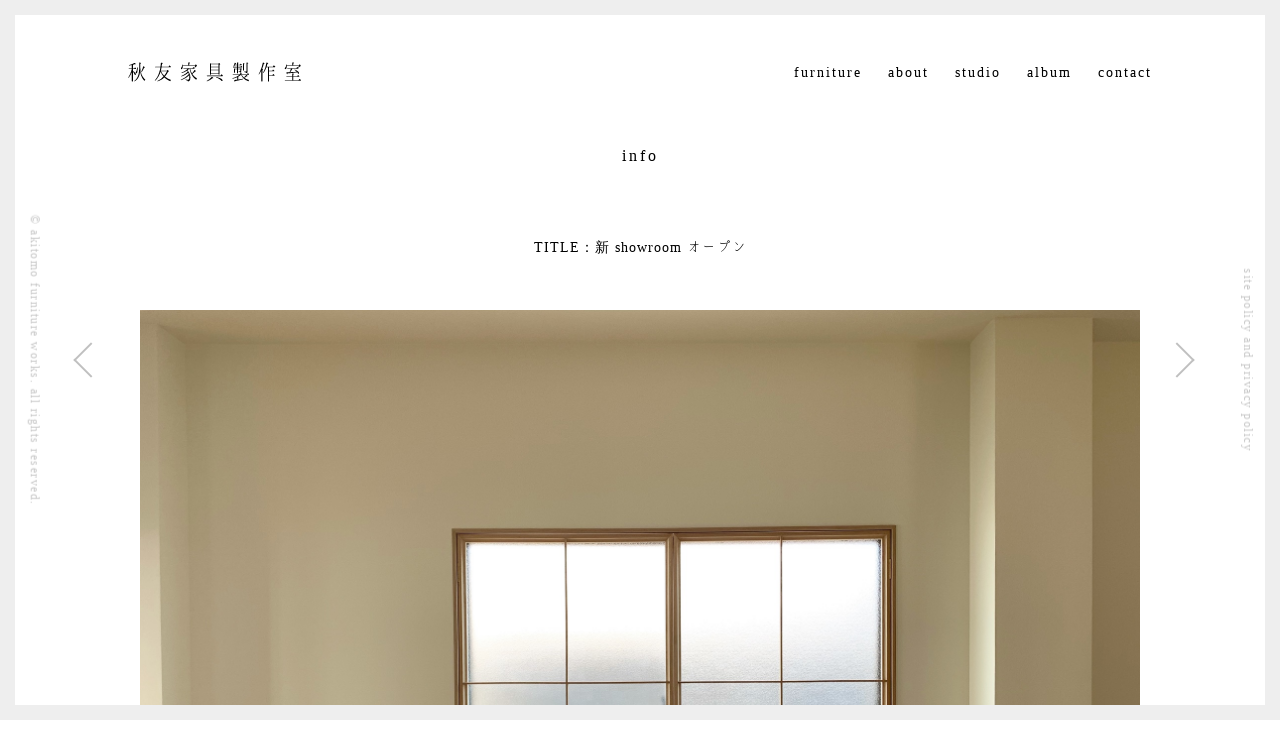

--- FILE ---
content_type: text/html; charset=UTF-8
request_url: https://akitomo.work/album/%E6%96%B0-showroom-%E3%82%AA%E3%83%BC%E3%83%97%E3%83%B3/
body_size: 5314
content:
<!DOCTYPE html>
<html lang="ja">
<head>
<meta charset="UTF-8" />
<meta name="viewport" content="width=device-width">
<meta http-equiv="X-UA-Compatible" content="IE=edge" />
<meta name="format-detection" content="telephone=no">
	
<title>新 showroom オープン | 秋友家具製作室</title>

<!-- OGP -->
<meta property="fb:admins" content="1530216673882675" />
<meta property="fb:app_id" content="700567160037833" />
<meta property="og:locale" content="ja_JP">
<meta property="og:type" content="website">

<link rel="stylesheet" type="text/css" media="all" href="/wp-content/themes/AKITOMO/base.css?ver1517" />
<link rel="stylesheet" type="text/css" media="all" href="/wp-content/themes/AKITOMO/style.css?ver0728" />
<link rel="stylesheet" type="text/css" media="all" href="/wp-content/themes/AKITOMO/login.css" />
<link href="https://fonts.googleapis.com/earlyaccess/kokoro.css" rel="stylesheet">

<link rel="icon" href="/favicon.ico" type="image/vnd.microsoft.icon">
<link rel="shortcut icon" href="/favicon.ico" type="image/vnd.microsoft.icon">
<link rel="apple-touch-icon" sizes="180x180" href="/img/apple-touch-icon.png">
<link rel="pingback" href="https://akitomo.work/xmlrpc.php" />
	
<!--[if lt IE 9]>
<script src="http://ie7-js.googlecode.com/svn/version/2.1(beta4)/IE9.js"></script>
<![endif]-->
	
<!-- Global site tag (gtag.js) - Google Analytics -->
<script async src="https://www.googletagmanager.com/gtag/js?id=UA-145820444-1"></script>
<script>
  window.dataLayer = window.dataLayer || [];
  function gtag(){dataLayer.push(arguments);}
  gtag('js', new Date());

  gtag('config', 'UA-145820444-1');
</script>

<link rel='dns-prefetch' href='//www.google.com' />
<link rel='dns-prefetch' href='//s.w.org' />
		<script type="text/javascript">
			window._wpemojiSettings = {"baseUrl":"https:\/\/s.w.org\/images\/core\/emoji\/12.0.0-1\/72x72\/","ext":".png","svgUrl":"https:\/\/s.w.org\/images\/core\/emoji\/12.0.0-1\/svg\/","svgExt":".svg","source":{"concatemoji":"https:\/\/akitomo.work\/wp-includes\/js\/wp-emoji-release.min.js?ver=5.2.21"}};
			!function(e,a,t){var n,r,o,i=a.createElement("canvas"),p=i.getContext&&i.getContext("2d");function s(e,t){var a=String.fromCharCode;p.clearRect(0,0,i.width,i.height),p.fillText(a.apply(this,e),0,0);e=i.toDataURL();return p.clearRect(0,0,i.width,i.height),p.fillText(a.apply(this,t),0,0),e===i.toDataURL()}function c(e){var t=a.createElement("script");t.src=e,t.defer=t.type="text/javascript",a.getElementsByTagName("head")[0].appendChild(t)}for(o=Array("flag","emoji"),t.supports={everything:!0,everythingExceptFlag:!0},r=0;r<o.length;r++)t.supports[o[r]]=function(e){if(!p||!p.fillText)return!1;switch(p.textBaseline="top",p.font="600 32px Arial",e){case"flag":return s([55356,56826,55356,56819],[55356,56826,8203,55356,56819])?!1:!s([55356,57332,56128,56423,56128,56418,56128,56421,56128,56430,56128,56423,56128,56447],[55356,57332,8203,56128,56423,8203,56128,56418,8203,56128,56421,8203,56128,56430,8203,56128,56423,8203,56128,56447]);case"emoji":return!s([55357,56424,55356,57342,8205,55358,56605,8205,55357,56424,55356,57340],[55357,56424,55356,57342,8203,55358,56605,8203,55357,56424,55356,57340])}return!1}(o[r]),t.supports.everything=t.supports.everything&&t.supports[o[r]],"flag"!==o[r]&&(t.supports.everythingExceptFlag=t.supports.everythingExceptFlag&&t.supports[o[r]]);t.supports.everythingExceptFlag=t.supports.everythingExceptFlag&&!t.supports.flag,t.DOMReady=!1,t.readyCallback=function(){t.DOMReady=!0},t.supports.everything||(n=function(){t.readyCallback()},a.addEventListener?(a.addEventListener("DOMContentLoaded",n,!1),e.addEventListener("load",n,!1)):(e.attachEvent("onload",n),a.attachEvent("onreadystatechange",function(){"complete"===a.readyState&&t.readyCallback()})),(n=t.source||{}).concatemoji?c(n.concatemoji):n.wpemoji&&n.twemoji&&(c(n.twemoji),c(n.wpemoji)))}(window,document,window._wpemojiSettings);
		</script>
		<style type="text/css">
img.wp-smiley,
img.emoji {
	display: inline !important;
	border: none !important;
	box-shadow: none !important;
	height: 1em !important;
	width: 1em !important;
	margin: 0 .07em !important;
	vertical-align: -0.1em !important;
	background: none !important;
	padding: 0 !important;
}
</style>
	<link rel='stylesheet' id='wp-block-library-css'  href='https://akitomo.work/wp-includes/css/dist/block-library/style.min.css?ver=5.2.21' type='text/css' media='all' />
<link rel='stylesheet' id='contact-form-7-css'  href='https://akitomo.work/wp-content/plugins/contact-form-7/includes/css/styles.css?ver=5.0.5' type='text/css' media='all' />
<link rel='stylesheet' id='jquery.lightbox.min.css-css'  href='https://akitomo.work/wp-content/plugins/wp-jquery-lightbox/styles/lightbox.min.css?ver=1.4.6' type='text/css' media='all' />
<script type='text/javascript' src='https://akitomo.work/wp-includes/js/jquery/jquery.js?ver=1.12.4-wp'></script>
<script type='text/javascript' src='https://akitomo.work/wp-includes/js/jquery/jquery-migrate.min.js?ver=1.4.1'></script>
<script type='text/javascript' src='https://akitomo.work/wp-content/themes/AKITOMO/modernizr.min.js?ver=5.2.21'></script>
<link rel='https://api.w.org/' href='https://akitomo.work/wp-json/' />
<link rel="EditURI" type="application/rsd+xml" title="RSD" href="https://akitomo.work/xmlrpc.php?rsd" />
<link rel="wlwmanifest" type="application/wlwmanifest+xml" href="https://akitomo.work/wp-includes/wlwmanifest.xml" /> 
<link rel='prev' title='2019&#8217;スタッフ募集' href='https://akitomo.work/album/2019%e3%82%b9%e3%82%bf%e3%83%83%e3%83%95%e5%8b%9f%e9%9b%86/' />
<link rel='next' title='coat hanger' href='https://akitomo.work/furniture/collection/coat-hanger/' />
<meta name="generator" content="WordPress 5.2.21" />
<link rel="canonical" href="https://akitomo.work/album/%e6%96%b0-showroom-%e3%82%aa%e3%83%bc%e3%83%97%e3%83%b3/" />
<link rel='shortlink' href='https://akitomo.work/?p=1758' />
<link rel="alternate" type="application/json+oembed" href="https://akitomo.work/wp-json/oembed/1.0/embed?url=https%3A%2F%2Fakitomo.work%2Falbum%2F%25e6%2596%25b0-showroom-%25e3%2582%25aa%25e3%2583%25bc%25e3%2583%2597%25e3%2583%25b3%2F" />
<link rel="alternate" type="text/xml+oembed" href="https://akitomo.work/wp-json/oembed/1.0/embed?url=https%3A%2F%2Fakitomo.work%2Falbum%2F%25e6%2596%25b0-showroom-%25e3%2582%25aa%25e3%2583%25bc%25e3%2583%2597%25e3%2583%25b3%2F&#038;format=xml" />
<style type="text/css">.grecaptcha-badge {
display:none;
}</style></head>

<body class="post-template-default single single-post postid-1758 single-format-standard">
<div id="wrapper" class="hfeed fadeout">

<div id="main">
	
<header id="header">
	<aside id="aside">
<a href="https://akitomo.work/"><img src="/svg/logo.svg" alt="秋友家具製作室" title="秋友家具製作室" class="logo hvr"></a>

<div class="sidebar">
<nav class="flex">
<li class="fade"><a href="/furniture">furniture</a></li>
<li class="fade"><a href="/about">about</a></li>
<li class="fade"><a href="/studio">studio</a></li>
<li class="fade"><a href="/album">album</a></li>
<li class="fade"><a href="/contact">contact</a></li>
</nav>
</div>

</aside>
</header>
<div id="container" class="clearfix category-album single">

<div id="content" role="main">

<!-- category name -->
<h1 id="stop" class="entry-title">info</h1>

<a href="https://instagram.com/llamafactory/" target="_blank"><img class="instagram hover fadein" src="/img/instagram.png" alt="LLAMA FACTORY on instagram" title="LLAMA FACTORY on instagram"></a>

<div id="post-1758" class="post-1758 post type-post status-publish format-standard has-post-thumbnail hentry category-album tag-furniture tag-newshowroom tag-osaka">
<article id="post-1758" class="clearfix post-1758 post type-post status-publish format-standard has-post-thumbnail hentry category-album tag-furniture tag-newshowroom tag-osaka">
<div class="date">
<p>TITLE：新 showroom オープン</p>
</div>
<p><img class="alignnone size-full wp-image-1759" src="https://akitomo.work/wp-content/uploads/2019/07/55C8D04C-CB21-4B77-93ED-F0812EE4A371.jpg" alt="" width="2016" height="1512" srcset="https://akitomo.work/wp-content/uploads/2019/07/55C8D04C-CB21-4B77-93ED-F0812EE4A371.jpg 2016w, https://akitomo.work/wp-content/uploads/2019/07/55C8D04C-CB21-4B77-93ED-F0812EE4A371-400x300.jpg 400w, https://akitomo.work/wp-content/uploads/2019/07/55C8D04C-CB21-4B77-93ED-F0812EE4A371-768x576.jpg 768w, https://akitomo.work/wp-content/uploads/2019/07/55C8D04C-CB21-4B77-93ED-F0812EE4A371-1024x768.jpg 1024w" sizes="(max-width: 2016px) 100vw, 2016px" /></p>
<p>この度、showroomをオープンします。</p>
<p>工房と共に拠点を移し、ようやく完成しました。色々な試みを織り交ぜた空間と新作の家具たちをご覧ください。</p>
<p>・オープン日</p>
<p>8/3土-8/4日 ,8/10土-8/11日（4日間）</p>
<p>13:00-19:00</p>
<p>※8/4日はイベント仕立てで考えておりますので、詳細は後日ご報告致します。</p>
<p>-showroom-</p>
<p>大阪市大正区平尾2-1-3</p>
<p>※ JR大正駅もしくは大阪メトロ長堀鶴見緑地線大正駅からバスで「中央中学校前」下車 徒歩7分</p>
<p>新たな場所で、お待ちしております。</p>
<p>秋友政宗</p>
<p>&nbsp;</p>
	
</article>
<div class="date">
<p>DATE : 2019.07.10</p>
<p>#furniture / newshowroom / osaka / </p>
</div>

<!-- single navi -->
<div class="single-navi">
<a href="https://akitomo.work/album/2019%e3%82%b9%e3%82%bf%e3%83%83%e3%83%95%e5%8b%9f%e9%9b%86/" rel="prev"><span class="nex fade hover"></span></a><a href="https://akitomo.work/album/%e5%95%86%e5%ba%97%e5%bb%ba%e7%af%89%ef%bc%93%e6%9c%88%e5%8f%b7%e3%80%80%e6%8e%b2%e8%bc%89/" rel="next"><span class="pre fade hover"></span></a></div>

</div>

</div><!-- #content -->


</div><!-- #container -->

</div><!-- #main -->

</div><!-- #main -->

<p class="motion copyright">© akitomo furniture works. all rights reserved.</p>
<p class="policy"><a href="/policy">site policy and privacy policy</a></p>

<a href="https://instagram.com/akitomo.work/" target="_blank"><img class="instagram hover fadein" src="/img/instagram.png" alt="秋友家具制作室 on instagram" title="秋友家具制作室 on instagram"></a>

<a href="#top"><div id="pagetop" class="motion">PAGETOP</div></a>

<!-- frame -->
<div class="f" id="f1"></div>
<div class="f" id="f2"></div>
<div class="f" id="f3"></div>
<div class="f" id="f4"></div>

<!-- script -->
<script type="text/javascript" src="/js/animation.js"></script>
<script type="text/javascript" src="/js/common.js"></script> 
<script type="text/javascript" src="/js/cssua.js"></script> 
<script type="text/javascript" src="/js/flex/jquery.flexslider-min.js"></script>
<script>
  objectFitImages('img.object-fit-img');
</script>

<script type='text/javascript'>
/* <![CDATA[ */
var wpcf7 = {"apiSettings":{"root":"https:\/\/akitomo.work\/wp-json\/contact-form-7\/v1","namespace":"contact-form-7\/v1"},"recaptcha":{"messages":{"empty":"Please verify that you are not a robot."}}};
/* ]]> */
</script>
<script type='text/javascript' src='https://akitomo.work/wp-content/plugins/contact-form-7/includes/js/scripts.js?ver=5.0.5'></script>
<script type='text/javascript'>
var renderInvisibleReCaptcha = function() {

    for (var i = 0; i < document.forms.length; ++i) {
        var form = document.forms[i];
        var holder = form.querySelector('.inv-recaptcha-holder');

        if (null === holder) continue;
		holder.innerHTML = '';

         (function(frm){
			var cf7SubmitElm = frm.querySelector('.wpcf7-submit');
            var holderId = grecaptcha.render(holder,{
                'sitekey': '6LeZz64UAAAAANRSFMoAB2_ZCALcjYtZcYHZpUQ_', 'size': 'invisible', 'badge' : 'inline',
                'callback' : function (recaptchaToken) {
					if((null !== cf7SubmitElm) && (typeof jQuery != 'undefined')){jQuery(frm).submit();grecaptcha.reset(holderId);return;}
					 HTMLFormElement.prototype.submit.call(frm);
                },
                'expired-callback' : function(){grecaptcha.reset(holderId);}
            });

			if(null !== cf7SubmitElm && (typeof jQuery != 'undefined') ){
				jQuery(cf7SubmitElm).off('click').on('click', function(clickEvt){
					clickEvt.preventDefault();
					grecaptcha.execute(holderId);
				});
			}
			else
			{
				frm.onsubmit = function (evt){evt.preventDefault();grecaptcha.execute(holderId);};
			}


        })(form);
    }
};
</script>
<script type='text/javascript' async defer src='https://www.google.com/recaptcha/api.js?onload=renderInvisibleReCaptcha&#038;render=explicit&#038;hl=ja'></script>
<script type='text/javascript' src='https://akitomo.work/wp-content/plugins/wp-jquery-lightbox/jquery.touchwipe.min.js?ver=1.4.6'></script>
<script type='text/javascript'>
/* <![CDATA[ */
var JQLBSettings = {"showTitle":"1","showCaption":"1","showNumbers":"1","fitToScreen":"1","resizeSpeed":"800","showDownload":"0","navbarOnTop":"1","marginSize":"20","slideshowSpeed":"3500","prevLinkTitle":"\u524d\u306e\u753b\u50cf","nextLinkTitle":"\u6b21\u306e\u753b\u50cf","closeTitle":"\u30ae\u30e3\u30e9\u30ea\u30fc\u3092\u9589\u3058\u308b","image":"\u753b\u50cf ","of":"\u306e","download":"\u30c0\u30a6\u30f3\u30ed\u30fc\u30c9","pause":"(pause slideshow)","play":"(play slideshow)"};
/* ]]> */
</script>
<script type='text/javascript' src='https://akitomo.work/wp-content/plugins/wp-jquery-lightbox/jquery.lightbox.min.js?ver=1.4.6'></script>
<script type='text/javascript' src='https://akitomo.work/wp-includes/js/wp-embed.min.js?ver=5.2.21'></script>
</div>
</body>
</html>

--- FILE ---
content_type: text/css
request_url: https://akitomo.work/wp-content/themes/AKITOMO/base.css?ver1517
body_size: 2590
content:
@charset "utf-8";

/* Reset
-------------------------------------------------------------------------------*/

strong{font-weight:bold}
.nomargin{margin:0!important}
.noborder{border:0!important}
.alignleft{text-align:left}
.aligncenter{text-align:center}
.alignright{text-align:right}
.clearboth{clear:both}
.clearleft{clear:left}
.clearright{clear:right}
img.alignleft,.floatleft{float:left;margin:0 10px 10px 0}
img.alignright,.floatright{float:right;margin:0 0 10px 10px}



/* Basic
-------------------------------------------------------------------------------*/

html, body, body div, span, object, iframe, p, blockquote, pre, abbr, address, cite, code, del, dfn, em, img, ins, kbd, q, samp, small, strong, sub, sup, var, b, i, dl, dt, dd, ol, ul, li, fieldset, form, label, legend, table, caption, tbody, tfoot, thead, tr, th, td, article, aside, figure, footer, header, hgroup, menu, nav, section, time, mark, audio, video {
margin: 0;
padding: 0;
border: 0;
outline: 0;
vertical-align: baseline;
background: transparent;
box-sizing: border-box;
list-style: none;
}

body {
	font-size: 0.85rem;
	font-family: 'Kokoro', "Times New Roman", "游明朝", "Yu Mincho", "游明朝体", "YuMincho", "ヒラギノ明朝 Pro W3", "Hiragino Mincho Pro", "HiraMinProN-W3", "HGS明朝E", "ＭＳ明朝", "MS PMincho", serif;
	color: rgb(0,0,0);
	background: rgb(255,255,255);
	letter-spacing:1px;
	line-height : 1.8;
}

article, aside, figure, footer, header, hgroup, nav, section {display: block;}

img,
object,
embed {max-width: 100%; height:auto;}

html {overflow-y: scroll;}

ul {list-style: none;}

blockquote, q {quotes: none;}
blockquote:before, 
blockquote:after, 
q:before, 
q:after {content: ''; content: none;}

a {margin: 0; padding: 0; font-size: 100%; vertical-align: baseline; background: transparent;}

img{border:none;}

del {text-decoration: line-through;}

abbr[title], dfn[title] {border-bottom: 1px dotted #000; cursor: help;}

table {border-collapse: collapse; border-spacing: 0;}
th {font-weight: bold; vertical-align: bottom;}
td {font-weight: normal; vertical-align: top;}

hr {display: block; height: 1px; border: 0; border-top: 1px solid #ccc; margin: 1em 0; padding: 0;}

::before, ::after {
	content: '';
	position: absolute;
	-webkit-transition: all .5s ease;
	-o-transition: all .5s ease;
	transition: all .5s ease;
}

pre {
white-space: pre; /* CSS2 */
white-space: pre-wrap; /* CSS 2.1 */
white-space: pre-line; /* CSS 3 (and 2.1 as well, actually) */
word-wrap: break-word; /* IE */
}

.clickable,
label,
input[type=button],
input[type=submit],
input[type="button"],
input[type="submit"],
input[type="reset"],
input[type="file"]::-webkit-file-upload-button,
button{
cursor: pointer;
align-items: flex-start;
text-align: center;
color: white;
font-size: 0.8rem;
	font-family: 'Kokoro', "Times New Roman", "游明朝", "Yu Mincho", "游明朝体", "YuMincho", "ヒラギノ明朝 Pro W3", "Hiragino Mincho Pro", "HiraMinProN-W3", "HGS明朝E", "ＭＳ明朝", "MS PMincho", serif;
letter-spacing: 5px;
width: 30%;
padding: 10px 0;
border:solid 1px #444;
background:#444;
vertical-align: middle;
	-webkit-transition: all .5s ease-in-out;
	-o-transition: all .5s ease-in-out;
	transition: all .5s ease-in-out;
}

input[type=button]:hover, 
input[type=submit]:hover, 
input[type="button"]:hover,
input[type="submit"]:hover,
input[type="reset"]:hover,
input[type="file"]::-webkit-file-upload-button:hover,
button:hover{
color:black;
border:solid 1px black;
background:#fff;
}

select {vertical-align: middle;}

input[type="radio"] {vertical-align: text-bottom;}
input[type="checkbox"] {vertical-align: bottom; *vertical-align: baseline;}
.ie6 input {vertical-align: text-bottom;}

select, textarea {font: 99% sans-serif;}

table {font-size: inherit; font: 100%;}

a:hover, a:active {outline: none;}

small {font-size: 85%;}

strong, th {font-weight: bold;}

td, td img {vertical-align: top;} 

sub, sup {font-size: 75%; line-height: 0; position: relative;}

sup {top: -0.5em;}

sub {bottom: -0.25em;}

pre, code, kbd, samp {font-family: monospace, sans-serif;}

button, select, textarea {margin: 0;}

button {width: auto; overflow: visible;}

.clearfix:before, .clearfix:after { content: "\0020"; display: block; height: 0; overflow: hidden; }  
.clearfix:after, .clear { clear: both; }  
.clearfix { zoom: 1; }  

.trans {
-webkit-transform: rotate(90deg); 
-ms-transform: rotate(90deg);
transform: rotate(90deg);
}

select, textarea {
color: black;
margin-bottom: 5px;
}

a,
a:link,
a:active,
a:visited{
	position: relative;
	color: rgb(0,0,0);
	text-decoration:none;
	overflow: hidden;
	-webkit-transition: all .5s ease-in-out;
	-o-transition: all .5s ease-in-out;
	transition: all .5s ease-in-out;
}

a:hover {
	color: rgb(120,120,120); 
}

::-moz-selection{
	background: rgb(85,85,85);
	color: rgb(255,255,255);
	text-shadow: none;
}
::selection {
	background: rgb(85,85,85);
	color: rgb(255,255,255);
	text-shadow: none;
}

ins {
	background-color: white;
	color: #444;
	text-decoration: none;
}

mark {background-color: white;
	color: #444;
	font-style: italic;
	font-weight: bold;
}

h1,
h5{
font-size: 1rem;
letter-spacing: 3px;
font-weight: lighter;
line-height: 1;
}

#container article.not-found,
#container.list article.not-found {
    display: block;
    width: 100%;
    height: 50vh;
	line-height: 50vh;
    margin: 50px auto;
    float: none;
    color: rgb(200,200,200);
    font-size: 2rem;
    border: solid 20px rgb(240,240,240);
}

article.not-found header {
    height: 100%;
    margin: 0;
    position: relative;
}

article.not-found header h1{
margin:0
}

.error_msg {
	margin:30px auto;
	text-align:center;
    color: rgb(200,200,200);
}

.notxt {
	position: relative;
	text-indent: -10000%;
	white-space: nowrap;
	overflow: hidden;
}

.flex {
	display: -webkit-box;
	display: -ms-flexbox;
	display: flex;
	width: 100%;
	height: auto;
	flex-wrap: wrap;
	-webkit-justify-content: space-between;
	justify-content: space-between;
	box-sizing: border-box;
}

.none {
	display: none!important;
}

.t_cntr {
	text-align: center;
}

.t_left {
	text-align: left;
}

.t_right {
	text-align: right;
}

.hv_cntr {
	position: absolute;
	top: 50%;
	left: 50%;
	-webkit-transform: translate(-50%, -50%);
	-ms-transform: translate(-50%, -50%);
	transform: translate(-50%, -50%);
}

.v_cntr {
	position: absolute;
	top: 50%;
	-webkit-transform: translateY(-50%);
	-ms-transform: translateY(-50%);
	transform: translateY(-50%);
}

.h_cntr {
	position: absolute;
	left: 50%;
	-webkit-transform: translateX(-50%);
	-ms-transform: translateX(-50%);
	transform: translateX(-50%);
}

.f_left {
	float: left;
}

.f_roight {
	float: right;
}

.hvr, .hover {
	opacity: 1;
	-webkit-transition: all 0.5s ease-in;
	-o-transition: all 0.5s ease-in;
	transition: all 0.5s ease-in;
}

.hvr:hover, .hover:hover {
	opacity: 0.7;
}

/* Loading
-------------------------------------------------------------------------------*/

#wrapper::after {
	content: '';
	position: fixed;
	top: 0;
	left: 0;
	width: 100%;
	height: 100%;
	background-color: rgb(255,255,255);
	pointer-events: none;
	z-index: 99999;
	opacity: 0;
	-webkit-transition: all 1s ease;
	-o-transition: all 1s ease;
	transition: all 1s ease;
}

#wrapper.fadeout::after {
	opacity: 1;
}

#loading {
	display: none;
	width: 50px;
	height: 48px;
	position: fixed;
	opacity: 0.3;
	z-index: 99999;
}

#loading.fadeout {
	opacity: 1;
	z-index: 999999;
}

.spinner {
    display: inline-block;
    width: 100vw;
    height: 100vh;
    position: fixed;
    top: 0;
    left: 0;
    background: rgb(255,255,255);
    z-index: 9999;
}

.start img {
	width: 20vw;
	height: auto;
}

/* Motion
-------------------------------------------------------------------------------*/

.motion {
	-webkit-transition: all .5s ease-in-out;
	-o-transition: all .5s ease-in-out;
	transition: all .5s ease-in-out;
}

.motion10 {
	-webkit-transition: all 1s ease-in-out;
	-o-transition: all 1s ease-in-out;
	transition: all 1s ease-in-out;
}

.motion30 {
	-webkit-transition: all 3s ease-in-out;
	-o-transition: all 3s ease-in-out;
	transition: all 3s ease-in-out;
}

.motion100 {
	-webkit-transition: all 10s ease-in-out;
	-o-transition: all 10s ease-in-out;
	transition: all 10s ease-in-out;
}

.delay {
	-webkit-transition-delay: .5s;
	-o-transition-delay: .5s;
	transition-delay: .5s;
}

.delay1 {
	-webkit-transition-delay: 1s;
	-o-transition-delay: 1s;
	transition-delay: 1s;
}

--- FILE ---
content_type: text/css
request_url: https://akitomo.work/wp-content/themes/AKITOMO/style.css?ver0728
body_size: 4063
content:
@charset "utf-8";

/*
Theme Name: AKITOMO
Description: 秋友家具製作室
Author: toshinoriCawai(office MONARCH)
Version: 2014-2019
*/



/*
Customize
---------------------------------------------------------*/

#wrapper {
    width: 100%;
    min-width: 1100px;
    height: auto;
    height: 100%!important;
    min-height: 100vh;
    position: relative;
    z-index: 0;
}

#main {
    display: block;
    width: 80vw;
    max-width: 1200px;
    height: auto;
    position: relative;
	margin: 0 auto;
    padding: 8vh 0 4vh;
}

#container,
#content {
    display: inline-block;
    width: 100%;
    margin: 3vh 0 10vh;
}

#content {
    margin: 0;
}

/*
Header
---------------------------------------------------------*/

header {
	display: inline-block;
	width: 100%;
	height: 4vh;
    margin: 0 0 3vh;
	text-align: center;
}

.logo {
	width: auto;
	height: 4vh;
    float: left;
}

.sidebar {
	width: 35%;
	height: auto;
	float: right;
}

nav {
	width: 100%;
	height: 4vh;
	overflow: hidden;
}

nav li {
	position: relative;
    overflow: hidden;
}

nav li a, nav li a:link, nav li a:active, nav li a:visited {
	height: 4vh;
    font-size: 0.85rem;
	color: rgb(0,0,0);
	line-height: 4vh;
	letter-spacing: 2px;
	-webkit-transition: all .5s ease-in-out;
	-o-transition: all .5s ease-in-out;
	transition: all .5s ease-in-out;
}

nav li a:hover {
	color: rgb(120,120,120);
	text-decoration: none;
}

/*
nav li a::before {
	width: 100%;
	height: 1px;
	bottom: -5px;
	left: -100%;
	background: rgb(0,0,0);
}

nav li a:hover::before {
	left: 0%;
}
*/

/*
Top Page
---------------------------------------------------------*/

.home #container {
	margin: 0;
	padding: 0 5%;
}

.flexslider {
	display: inline-block;
    position: relative;
	width: 100%;
}

.slides {
	width: 100%;
	height: 65vh;
	overflow: hidden;
}

.slides li {
    width: 100%;
    height: 100%;
    position: relative;
    overflow: hidden;
}

.slides img {
    width: auto;
    height: auto;
    min-width: 100%;
    min-height: 100%;
    position: absolute;
    top: 50%;
    left: 50%;
    -webkit-transform: translate(-50%, -50%);
    -ms-transform: translate(-50%, -50%);
    transform: translate(-50%, -50%);
    object-fit: cover;
    font-family: 'object-fit: contain;';
}

div.flexslider ul.flex-direction-nav {
    display: inline-block;
    width: 100%;
    position: absolute;
    top: 50%;
    left: 0;
    transform: translateY(-50%);
    z-index: 10;
}

div.flexslider ul.flex-direction-nav li a.flex-prev {
	display: none;
}

div.flexslider ul.flex-direction-nav li a.flex-next {
	width: 50px;
	height: 50px;
	position: absolute;
	right: 0;
	background: rgba(255,255,255,0);
   -webkit-transform: translateY(-50%);
   -ms-transform: translateY(-50%);
   transform: translateY(-50%);
	text-indent: -10000%;
	white-space: nowrap;
	overflow: hidden;
}

div.flexslider ul.flex-direction-nav li a.flex-next:hover {
	background: rgba(255,255,255,0.65);
}

ul.flex-direction-nav li a.flex-next::before {	
	width: 20px;
	height: 20px;
	top: 50%;
	left: 40%;
	border-top: solid 2px rgb(255,255,255);
	border-right: solid 2px rgb(255,255,255);
	box-sizing: border-box;
	-webkit-transform: translate(-50%,-50%) rotate(45deg);
	-ms-transform: translate(-50%,-50%) rotate(45deg);
	transform: translate(-50%,-50%) rotate(45deg);
}

ul.flex-direction-nav li a.flex-next:hover::before {
	border-top: solid 2px rgb(150,150,150);
	border-right: solid 2px rgb(150,150,150);
}

#recentnews {
	display: inline-block;
	width: 100%;
	position: relative;
	bottom: 0;
   margin: 2vh 0 0;
    font-size: 0.7rem;
    line-height: 1.6;
}

.oneday.half {
	width: 40%;
	padding: 0;
}

.half {
	display: inline-block;
	width: 50%;
	height: auto;
    padding: 0 1.5%;
}

#recentnews ul {
	width: 100%;
}

#recentnews ul li {
	width: 100%;
	font-size: 0.75rem;
}

#recentnews .onedays ul li {
	width: 5vw;
	height: 5vw;
    max-width: 80px;
    max-height: 80px;
	overflow: hidden;
}

#recentnews .onedays ul li:nth-child(5n) {
	margin-right: 0;
}

#recentnews .onedays ul li img {
	width: auto;
	height: auto;
	min-height: 100%;
    max-width: 80px;
    max-height: 80px;
	opacity: 1;
	-webkit-transition: all 0.3s ease;
	-o-transition: all 0.3s ease;
	transition: all 0.3s ease;
	vertical-align: bottom;
	object-fit: cover;
}

#recentnews .onedays ul li img:hover {
	opacity: 0.6;
}

#recentnews .f_right a {
	display: inline-block;
	width: auto;
	height: auto;
	position: relative;
}

/*
#recentnews .f_right a::before {
	width: 100%;
	height: 1px;
	bottom: 0;
	left: -100%;
	background: rgb(0,0,0);
}

#recentnews .f_right a:hover::before {
	left: 0%;
}
*/

/*
footer
---------------------------------------------------------*/

#pagetop {
    width: 40px;
    height: 40px;
    position: fixed;
    bottom: 3vw;
    right: 3vw;
    text-indent: -10000%;
    overflow: hidden;
    white-space: nowrap;
    opacity: 0;
}

#pagetop::before {
	width: 15px;
	height: 15px;
	top: 60%;
	left: 50%;
	border-top: solid 2px rgb(150,150,150);
	border-right: solid 2px rgb(150,150,150);
	box-sizing: border-box;
	-webkit-transform: translate(-50%,-50%) rotate(-45deg);
	-ms-transform: translate(-50%,-50%) rotate(-45deg);
	transform: translate(-50%,-50%) rotate(-45deg);
}

img.instagram {
	display: none;
	width: 25px;
	height: 25px;
	position: fixed;
	bottom: 35px;
	left: 35px;
}

p.copyright,
p.policy {
	display: inline-block;
	width: auto;
	height: auto;
	position: fixed;
	top: 50%;
	-webkit-transform: translatey(-50%) rotate(90deg);
	-ms-transform: translatey(-50%) rotate(90deg);
	transform: translatey(-50%) rotate(90deg);
	letter-spacing: 1.5px;
	font-size: 0.75rem;
	z-index: 1;
}
p.copyright {
    left: -110px;
}

p.policy {
    right: -60px;
}

p.copyright,
p.policy a {
	color: rgb(200,200,200);
}

p.policy a:hover {
	color: rgb(0,0,0);
}

#f1 {
	width: 100%;
	height: 15px;
	top: 0;
	left: 0;
}

#f2 {
	width: 15px;
	height: 100%;
	top: 0;
	left: 100%;
	margin-left: -15px;
}

#f3 {
	width: 100%;
	height: 15px;
	top: 100%;
	left: 0;
	margin-top: -15px;
}

#f4 {
	width: 15px;
	height: 100%;
	top: 0;
	left: 0;
}

.f {
	display: block;
	background: #eee;
	position: fixed;
	z-index: 100;
}

/*
CATEGORY
---------------------------------------------------------*/

.entry-title {
    display: inline-block;
    width: 100%;
    height: auto;
    margin-bottom: 5vh;
    text-align: center;
}

.under {
    margin: 15vh auto 0;
}

.data {
	margin: 30px 0;
	padding: 10px;
	text-align: center;
}

/*
ALBUM
*/

.category-album #content {
	margin: 0 auto;
}

.category-album article {
    display: block;
    width: 100%;
    max-width: 1000px;
    margin: 3vh auto 10vh;
    padding-bottom: 10vh;
    border-bottom: solid 1px rgb(180,180,180);
}

.category-album article .entry-summary {
    line-height: 2.4;
}

.category-album article img {
	margin: 15px 0;
	width: 100%;
	height: auto;
}

.category-album article .date {
	margin-top: 30px;
	text-align: center;
}

/*
FURNITURE
*/

.category-furniture #container {
	margin: 0;
	padding: 0 5%;
}

.catlist {
	display: inline-block;
	width: 350px;
	height: 40px;
	margin: 0 0 3vh -175px;
	position: relative;
	left: 50%;
	text-align: center;
	letter-spacing: 2px;
	line-height: 40px;
}

.catlist a {
	display: inline-block;
	width: 100%;
	height: 100%;
}

.catlist p {
	width: 173px;
	float: left;
}

.catlist p a:hover {
	width: 173px;
	float: left;
	background: #f0f0f0;
	text-decoration: none;
}

.fntr {
	width: 100%;
    padding: 5vh 0 0;
}

.fntr_list {
    width: 30vw;
    height: 30vw;
    max-width: 400px;
    max-height: 400px;
    margin: 0 3vw;
}

p.icon_list {
	display: block;
	width: 85px;
	height: 30px;
	position: relative;
	margin: 0 auto 10px;
}

p.icon_list span,
p.icon_list::before,
p.icon_list::after {
	display: inline-block;
	width: 20px;
	height: 30px;
	border: solid 1px rgb(255,255,255);
   box-sizing: border-box;
}

p.icon_list::before {
	left: 0;
}

p.icon_list::after {
	right: 0;
}

#container.furniture .data {
	margin: 0;
	padding: 0;
	text-align: center;
	color: white;
}

#container.furniture .data p.title {
	padding: 60px 10px 0;
	letter-spacing: 2px;
}

/*
list
*/

.category .list.flex {
	margin-bottom: 5vh;
    padding: 0 5%;
}

.category .list::after {
	width: 25%;
	max-width: 240px;
	height: 1px;
	margin: 0;
	position: relative;
}

.list article {
	width: 25%;
	max-width: 240px;
	height: auto;
	margin: 6vh 0;
}

@media screen and (max-width:1499px) { 
.list article:nth-child(3n+2) {
	margin: 6vh 10%;
}
}

@media screen and (min-width:1500px) { 
.list article:nth-child(4n+2) {
	margin: 6vh 1% 6vh 2%;
}
.list article:nth-child(4n+3) {
	margin: 6vh 2% 6vh 1%;
}
}

.list .thumb {
	width: 100%;
	height: 340px;
	overflow: hidden;
}

.list .thumb img.thumbnail {
	width: 240px;
	height: auto;
}

.list .data {
	margin: 0;
	padding: 0;
	text-align: center;
	color: white;
}

.list .data p.detail {
	margin-top: 25px;
	padding: 2%;
	border: solid 1px rgb(255,255,255);
	text-align: center;
}

img.detail {
	padding: 55px 45px!important;
}

/* Overlay
-------------------------------------------------------------------------------*/

figure {
	position: relative;
	width: 100%;
	height: 100%;
	overflow: hidden;
}

figure a, figure a:link, figure a:visited, figure a:active {
	padding: 0;
}

figure img {
	width: 100%;
	height: auto;
	vertical-align: bottom;
	-webkit-transform: translate(-50%, -50%) scale(1);
	-ms-transform: translate(-50%, -50%) scale(1);
	transform: translate(-50%, -50%) scale(1);
}

a:hover figure img {
	-webkit-transform: translate(-50%, -50%) scale(1.05);
	-ms-transform: translate(-50%, -50%) scale(1.05);
	transform: translate(-50%, -50%) scale(1.05);
}

figcaption {
	position: absolute;
	top: 50%;
	left: 50%;
	width: 100%;
	height: 100%;
	margin: 0;
	background: rgba(0,0,0,0);
	-webkit-transform: translate(-50%, -50%);
	-ms-transform: translate(-50%, -50%);
	transform: translate(-50%, -50%);
	opacity: 0;
	z-index: 2;
}

figure:hover figcaption,
a:hover figcaption {
	background: rgba(0,0,0,0.7);
	opacity: 1;
}

figure figcaption div.inner {
	width: 60%;
	height: auto;
	position: absolute;
	top: 50%;
	left: 50%;
	padding: 0;
	-webkit-transform: translate(-50%, 0);
	-ms-transform: translate(-50%, 0);
	transform: translate(-50%, 0);
	text-align: center;
}

figure figcaption div.inner .title {
	margin: 0 0 3vh;
	padding: 0 0 3vh;
	border-bottom: solid 1px rgb(255,255,255);
	letter-spacing: 2px;
}

a:hover figcaption div.inner {
	color: rgb(255,255,255);
	-webkit-transform: translate(-50%, -50%);
	-ms-transform: translate(-50%, -50%);
	transform: translate(-50%, -50%);
}



/* Page navi */

.wp-pagenavi {
    display: inline-block;
    width: 95%;
    height: 40px;
    position: relative;
}

.wp-pagenavi span.nav-previous {
	float: left;
}

.wp-pagenavi span.nav-next {
	float: right;
}

.wp-pagenavi span a {
	width: auto;
	height: 40px;
	position: relative;
	top: 50%;
	margin-top: -20px;
	line-height: 40px;
	white-space: nowrap;
	z-index: 10;
}

.wp-pagenavi span.nav-previous a {
	left: 0;
	padding-left: 50px;
	text-align: right;
}

.wp-pagenavi span.nav-next	 a {
	right: 0;
	padding-right: 50px;
	text-align: left;
}

.wp-pagenavi span a::before {	
	width: 25px;
	height: 25px;
	top: 50%;
	border-top: solid 2px rgb(150,150,150);
	border-right: solid 2px rgb(150,150,150);
	box-sizing: border-box;
}

.wp-pagenavi span a:hover::before {
	border-top: solid 2px rgb(0,0,0);
	border-right: solid 2px rgb(0,0,0);
}

.wp-pagenavi span.nav-previous a::before {
	left: 0;
	-webkit-transform: translateY(-50%) rotate(-135deg);
	-ms-transform: translateY(-50%) rotate(-135deg);
	transform: translateY(-50%) rotate(-135deg);
}

.wp-pagenavi span.nav-next a::before {
	right: 0;
	-webkit-transform: translateY(-50%) rotate(45deg);
	-ms-transform: translateY(-50%) rotate(45deg);
	transform: translateY(-50%) rotate(45deg);
}

/*
SINGLE ALL
---------------------------------------------------------*/

.single .original .catlist p.cat_original a,
.single .order .catlist p.cat_ordermade a {
	background: rgb(180,180,180);
	color: rgb(255,255,255);
	text-decoration: none;	
}

.single .original .catlist p.cat_original a:hover,
.single .order .catlist p.cat_ordermade a:hover {
	background: rgb(240,240,240);
	color: rgb(0,0,0);
	text-decoration: none;	
}

.post {
	display: inline-block;
    width: 100%;
    margin: 5vh 0;
}

.listicon {
	position: absolute;
	bottom: 0;
	left: 50%;
	width: 50px;
	margin-left: -25px;
}

.single-navi {
	opacity: 0.6;
}

.single-navi span.pre {
	position: fixed;
	top: 50%;
	left: 6%;
	margin-top: -20px;
	width: 40px;
	height: 40px;
	float: left;
	text-indent: 1000%;
	white-space: nowrap;
	z-index: 10;
}

.single-navi span.nex {
	position: fixed;
	top: 50%;
	right: 6%;
	margin-top: -20px;
	width: 40px;
	height: 40px;
	float: right;
	text-indent: 1000%;
	white-space: nowrap;
	z-index: 10;
}

.single-navi span::before {	
	width: 25px;
	height: 25px;
	top: 50%;
	left: 35%;
	border-top: solid 2px rgb(150,150,150);
	border-right: solid 2px rgb(150,150,150);
	box-sizing: border-box;
}

.single-navi a:hover span.pre::before,
.single-navi a:hover span.nex::before {
	border-top: solid 2px rgb(0,0,0);
	border-right: solid 2px rgb(0,0,0);
}

.single-navi span.pre::before {
	-webkit-transform: translate(-50%,-50%) rotate(-135deg);
	-ms-transform: translate(-50%,-50%) rotate(-135deg);
	transform: translate(-50%,-50%) rotate(-135deg);
}

.single-navi span.nex::before {
	-webkit-transform: translate(-50%,-50%) rotate(45deg);
	-ms-transform: translate(-50%,-50%) rotate(45deg);
	transform: translate(-50%,-50%) rotate(45deg);
}

/*
SINGLE ALBUM
---------------------------------------------------------*/

#container.category-album.single article {
    margin: 0 auto 3vh;
    padding: 0 0 3vh;
}

#container.category-album.single article .date {
	margin: 0 0 5vh;
	text-align: center;
}

#container.category-album.single .date {
	text-align: center;
}

/*
SINGLE COLLECTION・ORDER MADE
---------------------------------------------------------*/

div.info {
	display: block;
	width: 25vw;
	max-width: 350px;
	height: auto;
	margin: 10px 0 0 0;
	padding: 0 30px 0 0;
	border-right: solid 1px #666;
	box-sizing: border-box;
	float: left;
}

.fixed {
	position: fixed!important;
	top: 40px!important
}

div.info p {
	padding: 0;
}

div.info p.get {
	margin: 0 0 15px 10px;
}

.photo {
	display: block;
	width: 50vw;
	max-width: 780px;
	height: auto;
	margin-bottom: 50px;
	float: right;
}

.photo img {
	margin: 10px 0;
}

.photo a img {
	cursor: url(/img/zoom.png), default;
}

ul.detailthumb li {
	width: 100px;
	height: 100px;
	margin-right: 10px;
	overflow: hidden;
	float: left;
}

ul.detailthumb li:last-child {
	margin-right: 0;
}

ul.detailthumb li img {
	width: auto;
	height: 100px;
	margin: 0;
}

/*
PAGE
---------------------------------------------------------*/

#container.page .post {
	margin: 0;
	text-align: center;
}

#container.page article {
	display: inline-block;
	width: 100%;
	margin: 3vh auto;
}

#container.page article.studio {
    display: block;
    width: 100%;
    max-width: 1000px;
    margin: 3vh auto 10vh;
	text-align: left;
}

article.studio img {
    margin: 15px 0;
    width: 100%;
    height: auto;
}

article.studio .gmaps {
    margin: 5vh 0 0;	
}

article.studio iframe {
    border: 0;
    display: inline-block;
    width: 100%;
    height: 50vh;
    border: solid 10px rgb(240,240,240)!important;
}

#container.page article.other {
	text-align: left;
}

.head {
	width: 35%;
	margin: 0;
	padding: 3vh 0;
	float: left;
	text-align: right;
	letter-spacing: 2px;
	line-height: 2;
	clear: both;
}

.text {
	width: 65%;
	margin: 0;;
	padding: 3vh 0 3vh 5%;
	float: right;
	text-align: left;
	letter-spacing: 2px;
	line-height: 2;
}

/*
other
---------------------------------------------------------*/

/*
light box
*/

#imageDataContainer {
	width: 100%!important;
	font: 1rem Verdana, Helvetica, sans-serif;
	color: white;
	background: none!important;
	margin: 0 auto;
	line-height: 1.4em;
}

#controls {
	white-space: nowrap;
	font-size: 0.7rem!important;
}

#outerImageContainer {
	position: relative;
	background: none!important;
	width: 250px;
	height: 250px;
	margin: 0 auto;
}

#jqlb_closelabel {
	width: 70px!important;
	height: 70px!important;
	background: url('/img/close.png') no-repeat center center!important;
	position: fixed;
	top: 20px;
	right: 20px;
	z-index: 10;
}

#nextLink:hover, #nextLink:visited:hover {
	background: url('/img/arrow-right.png') no-repeat right center!important;
	position: absolute;
	right: -50px;
}

#prevLink:hover, #prevLink:visited:hover {
	background: url('/img/arrow-left.png') no-repeat left center!important;
	position: absolute;
	left: -50px;
}

#imageData #imageDetails {
	width: 100%!important;
	float: none!important;
	text-align: center!important;
}

#imageData #caption {
	color: black;
	font: 0.8rem normal!important;
	line-height: 1.2rem!important;
}

#imageData #numberDisplay {
	display: none!important;
}

#imageContainer {
	padding: 0!important;
}

#overlay {
	background-color: white!important;
}

/*
form
*/

div.wpcf7 p {
	margin-bottom: 10px;
}

div.singleform {
	margin: 50px 0;
	padding-top: 50px;
	border-top: solid 1px black;
}

p.formtitle {
	font-size: 1rem;
	letter-spacing: 3px;
}

div.form {
	margin: 20px 0 10px;
}

.form p {
	margin-bottom: 10px;
	font-size: 0.7rem;
	letter-spacing: 3px;
}

.formbox {
    width: 70%;
    height: 35px;
    padding: 0 10px;
    border: solid 1px rgb(200,200,200);
    font-size: 0.85rem;
    letter-spacing: 2px;
}

.page .formbox {
	width: 95%;
}

.page form select.formbox {
	width: 98%;
}

.formarea {
	width: 95%;
    padding: 10px;
	border: solid 1px rgb(200,200,200);
	font-size: 0.85rem;
	letter-spacing: 2px;
}

/*
error
*/

span.wpcf7-not-valid-tip {
	color: #999900!important;
	font-size: 0.8rem!important;
	display: block;
	padding-left: 3%!important;
}

div.wpcf7-validation-errors {
	border: 4px double black!important;
}

div.wpcf7-response-output {
	width: 96%!important;
	margin: 0!important;
	padding: 1% 3%!important;
}

--- FILE ---
content_type: text/css
request_url: https://akitomo.work/wp-content/themes/AKITOMO/login.css
body_size: 891
content:
/*
Theme Name: LLAMAFACTORY
Description: LLAMA FACTORY テーマ
Author: toshinoriCawai(office MONARCH)
Version: 2014
*/

body.login{
background:url(/img/bg-login.jpg) no-repeat center center;
background-size:cover;
}

#login{
    width: 300px;
	height: auto;
    position: absolute;
	top: 50%;
	left: 50%;
	-webkit-transform: translate(-50%, -50%);
	-ms-transform: translate(-50%, -50%);
	transform: translate(-50%, -50%);
    text-align: center;
}

.login label {
color: #fff;
font-size: 14px;
}

#login h1{
display:block;
width:100%;
height:65px;
background:url(/svg/logoW.svg) no-repeat center center;
background-size: 80% auto;
}

.login h1 a{
display: none;
background:none!important;
}

.login form {
margin:0;
padding: 15px 30px;
font-weight: normal;
border-style:none;
box-shadow:none;
background: none;
}

.login form .input,
.login input[type=text],
.login form input[type=checkbox]{
    background: #f0f0f0;
    border: none;
    box-shadow: 1px 1px 5px #666 inset;
    border-radius: 20px;
    margin: 0 0 5px;
    padding: 10px;
    font-size: 16px;
    letter-spacing: 2px;
}

.login #nav a,
.login #backtoblog a {
color: white!important;
}

.login #nav a:hover,
.login #backtoblog a:hover {
color: gray!important;
}

.wp-core-ui .button-group.button-large .button,
.wp-core-ui .button.button-large {
height: 45px;
line-height: 28px;
padding: 0 12px 2px;
}

.wp-core-ui .button-primary{
clear: both;
width: 100%;
cursor: pointer;
align-items: flex-start;
text-align: center;
color: white;
font-size: 0.8rem;
letter-spacing: 5px;
margin-top:10px;
padding: 10px 0;
border:none;
border-radius:25px;
background:#444;
vertical-align: middle;
}

.wp-core-ui .button-primary:hover{
color:black;
border:none;
background:#fff;
}

div.updated, .login .message{
    margin: 0 0 5px!important;
    padding: 12px;
    background: none;
    border: solid 1px #fff;
    color: #fff;
}

form dl{
margin-bottom:20px;
}

form dt{
margin-top:15px;
}

input#login_username,
input#login_password{
background:#e8e8e8;
border:none;
box-shadow:none;
padding:10px;
font-size:16px;
color:#000;
letter-spacing:2px;
}

form input{
background:#f0f0f0;
border:none;
box-shadow:none;
padding:5px 15px;
color:#000;
letter-spacing:2px;
}

form input:active{
background:#999;
color:#fff;
text-align:center;
}

--- FILE ---
content_type: application/javascript
request_url: https://akitomo.work/js/common.js
body_size: 1162
content:
// JavaScript Common

//loading
document.addEventListener("DOMContentLoaded", () => {
    if (sessionStorage.getItem("visited")) {
        document.getElementById("first").remove();
    } else {
        sessionStorage.setItem("visited", 1)
    }
});
jQuery(window).load(function(){
	jQuery('.start').fadeIn(2000).delay(1250).fadeOut(1500);
	jQuery('.spinner').fadeIn(1000).delay(2500).fadeOut(2000);
	jQuery('#recentnews').delay(5000).fadeIn(2000);
});

// page
window.onpageshow = function(event) {
    if (event.persisted) {
         window.location.reload();
     }
};
window.onunload = function () {}

// page transition
jQuery(window).on('load', function(){
	jQuery('#wrapper').removeClass('fadeout');
});

// fade non
jQuery(function() {
	jQuery('.post-content a,.gallery a').attr('class', 'non hover');
	jQuery('.entry-summary img,.mainimage img,.detailimage li').parent('a').attr('class', 'non hover');
  jQuery('a:not([href^="#"]):not([target]):not([href^="mailto:"]):not([onclick^="window.open"]):not([class^="non"])').on('click', function(e){
    e.preventDefault();
    url = jQuery(this).attr('href');
    if (url !== '') {
      jQuery('#wrapper,#seed-csp4-page').addClass('fadeout');
      setTimeout(function(){
        window.location = url;
      }, 1500);
    }
    return false;
  });
});

// modal scroll fixed
jQuery(function(){
	jQuery(".window,.opn_shrspc,.opn_room").click(function(){
	current_scrollY = jQuery(window).scrollTop();
	jQuery("html").addClass("nonscroll");
	jQuery("body").addClass("fixed");
	jQuery("body").css({
    top: -1 * current_scrollY
  });
})
jQuery(".close, .modal-window .smooth").click(function(){
	jQuery("html").removeClass("nonscroll");
	jQuery("body").removeClass("fixed");
	jQuery("body").prop( { scrollTop: current_scrollY } );
});
});

// Gmap mouse scroll
jQuery(function(){
    var googleMap = jQuery('.map_box iframe');
    jQuery('.map_box').click(function() {
        googleMap.css('pointer-events', 'auto');
    });
    googleMap.mouseleave(function() {
        googleMap.css('pointer-events', 'none');
    })
});

// Scroll Fixed
jQuery(function() {
    var nav = jQuery('div.info');
    var navTop = nav.offset().top+300;
    var navHeight = nav.height()+10;
    var showFlag = false;
    nav.css('top', -navHeight+'px');
    jQuery(window).scroll(function () {
        var winTop = jQuery(this).scrollTop();
        if (winTop >= navTop) {
            if (showFlag == false) {
                showFlag = true;
                nav
                    .addClass('fixed')
                    .stop().animate({'top' : '0px'}, 600);
            }
        } else if (winTop <= navTop-300) {
            if (showFlag) {
                showFlag = false;
                nav.stop().animate({'top' : -navHeight+'px'}, 0, function(){
                    nav.removeClass('fixed');
                });
            }
        }
    });
});

// Slider
jQuery(window).load(function() {
jQuery('.flexslider').flexslider({
	slideshow: true,
	slideshowSpeed:4000,
	animationSpeed:2000,
	directionNav: true,
	controlNav: false,
	randomize: true
});
});

--- FILE ---
content_type: image/svg+xml
request_url: https://akitomo.work/svg/logo.svg
body_size: 5623
content:
<?xml version="1.0" encoding="utf-8"?>
<!-- Generator: Adobe Illustrator 22.1.0, SVG Export Plug-In . SVG Version: 6.00 Build 0)  -->
<svg version="1.1" id="レイヤー_1" xmlns="http://www.w3.org/2000/svg" xmlns:xlink="http://www.w3.org/1999/xlink" x="0px"
	 y="0px" width="300px" height="50px" viewBox="0 0 300 50" enable-background="new 0 0 300 50" xml:space="preserve">
<g>
	<path d="M6.647,25.056c-1.387,3.561-3.149,6.784-5.172,9.633c-0.263,0.3-0.675,0.337-0.937,0.037
		C0.463,34.652,0.5,34.465,0.65,34.239c2.736-4.535,4.761-9.408,5.96-14.656H1.624c-0.225,0-0.412-0.15-0.487-0.375
		c-0.113-0.3,0.225-0.563,0.712-0.563h4.798V12.5c-1.537,0.375-2.999,0.637-4.385,0.862c-0.262,0.037-0.525-0.113-0.6-0.337
		c-0.075-0.262,0.112-0.525,0.487-0.6c3.486-0.9,6.447-2.137,8.884-3.711c0.187-0.112,0.412-0.112,0.6,0.038
		c1.162,0.899,1.762,1.574,1.762,1.987c0,0.187-0.188,0.299-0.563,0.299c-0.224,0-0.525-0.074-0.862-0.149
		c-0.75,0.299-1.911,0.712-3.486,1.162v6.597h2.399l0.9-1.574c0.262-0.487,0.825-0.487,1.124-0.038
		c0.337,0.525,0.675,1.087,1.012,1.65c0.112,0.187,0.112,0.337,0,0.525l-0.075,0.15c-0.112,0.149-0.262,0.225-0.412,0.225H8.483
		v3.486c1.612,0.937,2.849,1.949,3.748,3.074c0.862,1.049,1.274,1.949,1.274,2.773c0,0.937-0.337,1.387-1.087,1.387
		c-0.375,0-0.675-0.338-0.899-0.975c-0.6-1.874-1.649-3.598-3.036-5.135v16.867c0,0.337-0.225,0.563-0.562,0.563H7.209
		c-0.337,0-0.562-0.226-0.562-0.563V25.056z M21.265,16.361c0,9.295,2.811,16.567,8.358,21.777c0.262,0.225,0.262,0.6,0,0.825
		c-0.3,0.337-0.562,0.674-0.825,1.012c-0.262,0.412-0.712,0.45-1.011,0.074c-2.549-3.036-4.348-6.334-5.36-9.782
		c-0.637-2.212-1.124-4.685-1.387-7.459c-0.262,3.598-0.9,6.748-1.911,9.483c-1.387,3.711-3.861,6.708-7.347,8.958
		c-0.262,0.187-0.563,0.112-0.75-0.151c-0.15-0.225-0.075-0.525,0.15-0.711c3.448-2.773,5.735-6.41,6.896-10.871
		c0.862-3.41,1.312-7.721,1.312-12.931V8.677c0-0.375,0.3-0.637,0.675-0.6c1.649,0.187,2.511,0.562,2.511,1.049
		c0,0.337-0.45,0.675-1.312,1.012V16.361z M16.542,16.323c0.038,0,0.075,0.225,0.113,0.525c0.075,1.124,0.112,2.024,0.112,2.661
		c0,2.437-0.337,4.535-0.974,6.222c-0.412,1.049-0.937,1.574-1.537,1.574c-0.713,0-1.05-0.375-1.05-1.162
		c0-0.3,0.188-0.825,0.638-1.537c1.124-1.874,1.761-4.423,1.911-7.721C15.793,16.473,16.13,16.211,16.542,16.323z M22.877,24.607
		c1.35-2.999,2.512-6.147,3.449-9.445c0.112-0.45,0.6-0.6,0.974-0.337c1.312,0.862,1.987,1.537,1.987,1.911
		c0,0.337-0.45,0.525-1.274,0.6c-1.312,2.811-2.774,5.36-4.273,7.609c-0.187,0.3-0.525,0.412-0.712,0.262
		C22.839,25.056,22.802,24.794,22.877,24.607z"/>
	<path d="M47.392,40.048c-0.262,0.263-0.637,0.226-0.862-0.037c-0.112-0.15-0.074-0.376,0.113-0.563
		c3.298-3.898,5.735-8.472,7.347-13.643c0.824-2.661,1.536-5.735,2.099-9.221h-8.846c-0.262,0-0.45-0.15-0.525-0.375
		c-0.075-0.3,0.225-0.563,0.674-0.563H56.2c0.262-1.574,0.563-3.823,0.787-6.859c0.038-0.337,0.337-0.6,0.713-0.525
		c1.724,0.3,2.623,0.675,2.623,1.124c0,0.337-0.45,0.675-1.387,1.012l-0.45,3.748c-0.112,0.899-0.187,1.387-0.225,1.499h11.919
		l1.349-2.099c0.225-0.337,0.675-0.412,0.937-0.113c0.525,0.6,1.124,1.275,1.762,2.137c0.112,0.15,0.15,0.337,0.075,0.487
		l-0.075,0.225c-0.113,0.187-0.262,0.3-0.487,0.3h-15.63c-0.45,2.549-0.862,4.573-1.274,6.184h10.495l0.825-1.237
		c0.225-0.299,0.637-0.337,0.937-0.075c1.049,1.012,1.537,1.724,1.537,2.061c0,0.187-0.15,0.337-0.375,0.487l-0.862,0.525
		c-1.724,3.486-3.523,6.297-5.36,8.36c2.773,2.511,6.034,4.46,9.783,5.771c0.487,0.15,0.6,0.637,0.262,1.049
		c-0.225,0.3-0.45,0.675-0.675,1.013c-0.15,0.299-0.45,0.412-0.712,0.261c-4.048-1.799-7.347-4.01-9.896-6.672
		c0,0.076-0.075,0.151-0.187,0.226c-2.736,3.298-6.747,5.36-11.17,6.859c-0.262,0.076-0.525-0.037-0.675-0.261
		c-0.112-0.226,0.037-0.525,0.337-0.638c4.123-1.836,7.534-4.423,10.345-7.721c-1.874-2.285-3.561-5.097-5.023-8.471
		C54.701,30.453,51.703,35.701,47.392,40.048z M67.445,23.707H57.25c1.649,3.187,3.41,5.773,5.36,7.759
		C64.559,29.067,66.171,26.481,67.445,23.707z"/>
	<path d="M108.078,34.764c0,4.273-1.312,6.56-4.011,6.785c-0.3,0.037-0.525-0.188-0.563-0.488c-0.112-0.412-0.337-0.749-0.712-0.974
		c-0.45-0.264-1.424-0.6-2.961-0.976c-0.263-0.074-0.412-0.261-0.412-0.525c0-0.337,0.337-0.561,0.75-0.487
		c1.349,0.226,2.586,0.375,3.636,0.375c1.012,0,1.687-0.412,1.949-1.237c0.299-0.898,0.45-2.061,0.45-3.41
		c0-1.012-0.112-2.024-0.3-3.148c-3.56,3.56-8.171,6.446-13.794,8.546c-0.262,0.112-0.525,0-0.674-0.262
		c-0.15-0.264,0-0.563,0.375-0.713c5.66-2.474,10.157-5.735,13.493-9.82c-0.337-1.012-0.637-1.8-0.937-2.362
		c-3.036,2.849-6.859,5.023-11.507,6.671c-0.225,0.076-0.487,0-0.637-0.225c-0.113-0.225,0.037-0.525,0.375-0.675
		c4.535-2.099,8.134-4.61,10.833-7.646c-0.075-0.15-0.15-0.262-0.225-0.375c-0.187-0.337-0.45-0.825-0.9-1.462
		c-2.511,1.874-5.585,3.373-9.145,4.422c-0.262,0.075-0.488-0.037-0.6-0.262c-0.15-0.262,0.037-0.562,0.412-0.712
		c4.235-1.612,7.608-3.823,10.157-6.597h-6.934c-0.187,0-0.375-0.112-0.45-0.337c-0.15-0.3,0.225-0.6,0.75-0.6h14.993l1.312-1.762
		c0.225-0.299,0.637-0.337,0.899-0.037c0.563,0.562,1.05,1.162,1.5,1.761c0.15,0.15,0.15,0.375,0.037,0.563l-0.075,0.15
		c-0.112,0.15-0.262,0.262-0.45,0.262h-6.896c0.675,3.111,1.649,5.847,2.999,8.246c1.424-1.724,2.811-3.711,4.16-5.959
		c0.187-0.3,0.562-0.375,0.9-0.15c1.162,0.937,1.761,1.649,1.761,2.099c0,0.262-0.187,0.412-0.674,0.412
		c-0.113,0-0.337,0-0.713-0.075c-1.387,1.575-3.036,3.074-4.91,4.573c1.949,3.073,4.498,5.622,7.721,7.721
		c0.337,0.225,0.375,0.637,0.112,0.937c-0.262,0.338-0.525,0.676-0.749,1.049c-0.188,0.338-0.563,0.45-0.9,0.188
		c-5.697-4.385-9.295-10.757-10.758-19.041h-1.011c-0.937,0.974-1.837,1.799-2.699,2.549
		C106.391,25.993,108.078,30.341,108.078,34.764z M104.404,12.762V8.451c0-0.337,0.262-0.6,0.6-0.6
		c1.724,0.075,2.586,0.375,2.586,0.862c0,0.337-0.45,0.675-1.387,1.05v2.999h9.97l0.75-1.087c0.262-0.375,0.712-0.375,1.012-0.037
		c1.162,1.387,1.724,2.286,1.724,2.661c0,0.262-0.15,0.375-0.45,0.412l-1.087,0.188c-0.6,0.749-1.274,1.499-2.024,2.211
		c-0.225,0.188-0.525,0.188-0.749,0c-0.15-0.149-0.188-0.375-0.075-0.6c0.375-0.824,0.75-1.724,1.087-2.811h-21.29v0.299
		c0,2.061-0.337,3.673-1.012,4.873c-0.412,0.675-0.787,1.012-1.274,1.012c-0.3,0-0.637-0.187-0.899-0.487
		c-0.187-0.262-0.337-0.525-0.337-0.825c0-0.375,0.262-0.899,0.787-1.537c0.974-1.199,1.537-2.849,1.762-5.022
		c0.037-0.375,0.299-0.6,0.674-0.563c0.075,0.038,0.113,0.15,0.15,0.337c0.038,0.262,0.075,0.6,0.113,0.975H104.404z"/>
	<path d="M136.641,40.424c3.261-1.65,6.072-3.861,8.321-6.71c0.188-0.224,0.488-0.299,0.713-0.15
		c1.462,0.825,2.174,1.462,2.174,1.874c0,0.337-0.6,0.488-1.687,0.488c-2.399,2.323-5.473,4.085-9.145,5.435
		c-0.262,0.074-0.525,0-0.675-0.264C136.228,40.873,136.341,40.573,136.641,40.424z M160.367,31.241l1.312-2.024
		c0.226-0.337,0.675-0.412,0.937-0.113c0.563,0.6,1.124,1.274,1.65,2.025c0.112,0.187,0.15,0.373,0.038,0.525l-0.112,0.261
		c-0.113,0.151-0.264,0.264-0.452,0.264h-26.761c-0.225,0-0.412-0.15-0.487-0.376c-0.112-0.3,0.225-0.561,0.713-0.561H160.367z
		 M143.988,10.213h12.519l0.787-1.124c0.226-0.3,0.638-0.337,0.937-0.038c0.975,0.937,1.462,1.537,1.462,1.799
		c0,0.15-0.112,0.337-0.299,0.488l-0.75,0.6v16.829c0,0.337-0.226,0.562-0.562,0.562h-0.749c-0.337,0-0.562-0.225-0.562-0.562
		v-1.199h-13.044v1.387c0,0.337-0.225,0.561-0.563,0.561h-0.749c-0.337,0-0.562-0.225-0.562-0.561V10.213
		c0-0.563,0.525-0.862,1.012-0.6L143.988,10.213z M156.769,11.15h-13.044v4.385h13.044V11.15z M143.725,20.97h13.044v-4.498h-13.044
		V20.97z M143.725,26.63h13.044v-4.723h-13.044V26.63z M153.507,33.714c6.823,1.912,10.271,3.861,10.271,5.885
		c0,0.899-0.376,1.312-1.088,1.312c-0.261,0-0.674-0.299-1.236-0.863c-1.836-1.949-4.573-3.748-8.246-5.322
		c-0.3-0.149-0.45-0.449-0.338-0.711C152.983,33.752,153.246,33.64,153.507,33.714z"/>
	<path d="M191.105,33.115v5.059c2.737-0.412,5.248-0.862,7.422-1.274c0.337-0.074,0.637,0.15,0.711,0.488
		c0.038,0.187-0.15,0.373-0.412,0.449c-3.898,1.162-8.246,2.211-13.044,3.112c-0.187,0.787-0.375,1.199-0.599,1.199
		c-0.376,0-0.75-0.825-1.125-2.473c-0.112-0.412,0.149-0.75,0.561-0.788c2.025-0.149,3.562-0.337,4.685-0.487v-4.385
		c-2.211,1.087-4.798,1.949-7.721,2.661c-0.261,0.076-0.525-0.038-0.637-0.3c-0.112-0.262,0.076-0.525,0.45-0.637
		c5.022-1.5,8.883-3.524,11.62-6.072h-11.245c-0.188,0-0.375-0.112-0.449-0.338c-0.151-0.3,0.225-0.6,0.749-0.6h12.369v-2.024
		c0-0.375,0.299-0.6,0.675-0.562c1.498,0.15,2.249,0.412,2.249,0.824c0,0.225-0.375,0.488-1.199,0.75v1.012h9.932l1.088-1.574
		c0.261-0.375,0.674-0.412,0.974-0.075c0.412,0.487,0.899,1.012,1.35,1.612c0.112,0.149,0.149,0.375,0.037,0.563l-0.074,0.149
		c-0.112,0.151-0.262,0.264-0.45,0.264h-12.143c1.012,1.986,2.361,3.673,3.973,5.059c0.076-0.037,0.149-0.149,0.3-0.299
		c1.274-1.35,2.361-2.699,3.26-4.123c0.15-0.264,0.449-0.338,0.749-0.188c1.237,0.713,1.874,1.237,1.874,1.686
		c0,0.3-0.261,0.45-0.899,0.45c-0.15,0-0.262-0.038-0.411-0.038c-1.051,1.013-2.438,2.024-4.086,3.112
		c2.099,1.5,4.535,2.661,7.347,3.373c0.525,0.151,0.673,0.638,0.375,1.088c-0.226,0.3-0.412,0.637-0.599,0.974
		c-0.112,0.262-0.412,0.376-0.713,0.262c-6.111-2.099-10.158-5.885-12.144-11.356C194.74,30.753,193.165,31.915,191.105,33.115z
		 M188.744,11.862V8.601c0-0.375,0.3-0.637,0.673-0.6c1.537,0.15,2.287,0.412,2.287,0.825c0,0.262-0.373,0.562-1.162,0.862v2.174
		h3.374l0.863-1.312c0.261-0.375,0.711-0.412,0.974-0.075c0.412,0.45,0.749,0.899,1.087,1.312c0.074,0.187,0.112,0.375,0,0.525
		l-0.114,0.225c-0.112,0.15-0.261,0.262-0.449,0.262h-5.735v2.923h4.123l1.012-1.424c0.226-0.3,0.638-0.337,0.9-0.075
		c0.449,0.487,0.861,0.974,1.274,1.462c0.112,0.15,0.112,0.375,0.038,0.562l-0.074,0.15c-0.112,0.15-0.264,0.262-0.45,0.262h-6.822
		v2.437h3.785l0.676-0.863c0.225-0.262,0.599-0.3,0.862-0.074c0.861,0.787,1.274,1.274,1.274,1.462c0,0.112-0.074,0.225-0.261,0.375
		l-0.637,0.525v3.074c0,1.275-0.638,1.987-1.95,2.137c-0.3,0.037-0.488-0.187-0.6-0.45c-0.187-0.563-0.749-0.937-1.611-1.087
		c-0.3-0.037-0.525-0.225-0.525-0.525c0-0.225,0.261-0.375,0.637-0.337c0.449,0.037,0.899,0.037,1.386,0.037
		c0.637,0,0.937-0.262,0.937-0.824v-2.511h-3.973v6.447c0,0.337-0.225,0.562-0.561,0.562h-0.676c-0.337,0-0.561-0.225-0.561-0.562
		v-6.447h-3.636v5.697c0,0.337-0.225,0.563-0.563,0.563h-0.599c-0.338,0-0.563-0.225-0.563-0.563v-6.597
		c0-0.525,0.45-0.825,0.937-0.6c0.375,0.187,0.787,0.375,1.124,0.563h3.299V16.66h-6.598c-0.262,0-0.45-0.15-0.525-0.412
		c-0.074-0.299,0.226-0.525,0.638-0.525h6.484V12.8h-3.636c-0.525,0.825-1.125,1.537-1.762,2.174
		c-0.225,0.225-0.525,0.225-0.749,0.038c-0.112-0.075-0.076-0.3,0.074-0.563c0.937-1.537,1.575-3.373,1.988-5.51
		c0.073-0.337,0.411-0.563,0.786-0.45c1.237,0.375,1.874,0.75,1.874,1.087c0,0.262-0.337,0.45-1.049,0.675
		c-0.149,0.488-0.337,1.012-0.637,1.612H188.744z M199.763,22.095c-0.338,0-0.562-0.225-0.562-0.563V9.951
		c0-0.375,0.3-0.638,0.675-0.6c1.5,0.15,2.249,0.45,2.249,0.862c0,0.299-0.412,0.6-1.198,0.899v10.42
		c0,0.337-0.226,0.563-0.564,0.563H199.763z M201.075,24.419c0-0.262,0.3-0.45,0.675-0.412c0.825,0.112,1.649,0.15,2.473,0.15
		c0.676,0,1.013-0.375,1.013-1.162V8.677c0-0.337,0.262-0.6,0.637-0.563c1.574,0.113,2.362,0.412,2.362,0.9
		c0,0.299-0.376,0.637-1.237,0.974v14.318c0,1.5-0.713,2.362-2.25,2.512c-0.299,0.037-0.525-0.188-0.599-0.487
		c-0.074-0.412-0.299-0.712-0.711-0.862c-0.376-0.187-1.049-0.337-1.913-0.487c-0.261-0.037-0.449-0.262-0.449-0.525V24.419z"/>
	<path d="M234.024,19.921c0,0.3-0.412,0.637-1.275,0.975v20.165c0,0.337-0.226,0.563-0.562,0.563h-0.713
		c-0.337,0-0.561-0.226-0.561-0.563V22.17c-1.201,2.474-2.511,4.685-3.786,6.71c-0.225,0.337-0.599,0.375-0.899,0.149
		c-0.076-0.074-0.076-0.3,0.037-0.487c3.261-5.885,5.623-12.482,7.236-19.904c0.074-0.375,0.373-0.562,0.749-0.45
		c1.611,0.488,2.399,1.012,2.399,1.462c0,0.375-0.488,0.637-1.462,0.825c-0.863,3.336-1.8,6.147-2.849,8.471
		C233.424,19.209,234.024,19.546,234.024,19.921z M244.257,16.286v6.484h5.435l1.312-1.874c0.226-0.337,0.637-0.375,0.937-0.075
		c0.412,0.487,0.863,1.087,1.349,1.724l0.112,0.15c0.074,0.149,0.112,0.337,0.038,0.487l-0.112,0.262
		c-0.112,0.15-0.264,0.262-0.45,0.262h-8.621v6.972h5.697l1.312-1.987c0.225-0.375,0.675-0.412,0.937-0.113
		c0.6,0.637,1.125,1.349,1.612,2.061c0.112,0.188,0.15,0.376,0.038,0.525l-0.076,0.188c-0.112,0.149-0.262,0.262-0.449,0.262h-9.071
		v9.445c0,0.337-0.225,0.563-0.563,0.563h-0.75c-0.337,0-0.561-0.226-0.561-0.563V16.286h-2.587
		c-1.049,3.448-2.699,6.709-4.834,9.895c-0.226,0.3-0.6,0.337-0.863,0.113c-0.113-0.075-0.113-0.3,0.038-0.563
		c2.66-4.91,4.498-10.683,5.547-17.204c0.076-0.375,0.412-0.6,0.787-0.487c1.574,0.487,2.361,0.974,2.361,1.424
		c0,0.337-0.449,0.6-1.312,0.787c-0.338,1.462-0.787,3.149-1.348,5.098h10.832l1.275-2.024c0.261-0.337,0.711-0.412,1.011-0.075
		c0.563,0.638,1.012,1.312,1.536,2.061c0.076,0.15,0.112,0.3,0.038,0.488l-0.074,0.187c-0.112,0.187-0.264,0.3-0.488,0.3H244.257z"
		/>
	<path d="M284.327,12.724V8.451c0-0.337,0.261-0.6,0.637-0.562c1.723,0.075,2.587,0.375,2.587,0.862c0,0.3-0.451,0.637-1.389,1.087
		v2.886h9.783l0.749-1.087c0.264-0.375,0.713-0.412,1.013-0.038c1.161,1.312,1.724,2.174,1.724,2.549c0,0.224-0.112,0.375-0.45,0.45
		l-1.049,0.262c-0.637,0.825-1.386,1.575-2.135,2.287c-0.226,0.187-0.525,0.187-0.75,0c-0.15-0.15-0.15-0.337-0.074-0.563
		c0.449-1.012,0.825-1.987,1.086-2.924h-20.953c0,1.687-0.225,3.111-0.674,4.273c-0.488,1.237-1.013,1.874-1.65,1.874
		c-0.262,0-0.561-0.15-0.825-0.412c-0.261-0.262-0.449-0.562-0.449-0.899c0-0.337,0.261-0.75,0.674-1.237
		c1.049-1.162,1.613-2.923,1.838-5.322c0.037-0.375,0.337-0.637,0.673-0.563c0.151,0.038,0.264,0.188,0.264,0.412
		c0.074,0.375,0.112,0.675,0.112,0.937H284.327z M286.162,33.19v6.109h9.296l1.35-1.949c0.225-0.338,0.675-0.375,0.975-0.074
		c0.561,0.637,1.124,1.311,1.611,2.023c0.112,0.15,0.151,0.376,0.038,0.525l-0.074,0.15c-0.112,0.15-0.264,0.262-0.45,0.262h-26.912
		c-0.187,0-0.375-0.112-0.45-0.337c-0.149-0.3,0.225-0.6,0.749-0.6h11.994V33.19h-9.669c-0.188,0-0.376-0.112-0.451-0.338
		c-0.149-0.299,0.226-0.599,0.75-0.599h9.37v-4.31c0-0.375,0.3-0.637,0.676-0.6c1.686,0.187,2.511,0.562,2.511,1.012
		c0,0.262-0.412,0.562-1.313,0.936v2.961h6.823l1.198-1.688c0.226-0.337,0.637-0.373,0.937-0.073
		c0.564,0.599,1.049,1.162,1.462,1.761c0.112,0.15,0.151,0.375,0.038,0.525l-0.074,0.15c-0.112,0.15-0.264,0.262-0.45,0.262H286.162
		z M292.349,24.419c-0.788-0.9-2.026-1.912-3.562-2.999c-0.262-0.187-0.338-0.488-0.187-0.713c0.112-0.225,0.412-0.3,0.674-0.15
		c2.474,1.087,4.385,2.324,5.698,3.711c0.899,0.937,1.35,1.799,1.35,2.549c0,0.824-0.338,1.237-0.937,1.237
		c-0.338,0-0.75-0.375-1.163-1.087c-0.262-0.45-0.599-1.011-1.087-1.611l-0.749,0.112c-4.722,0.712-10.12,1.387-16.192,1.836
		c-0.226,0.937-0.412,1.387-0.637,1.387c-0.451,0-0.788-0.9-1.088-2.661c-0.074-0.412,0.188-0.75,0.6-0.75
		c1.162,0,2.736-0.038,4.722-0.113c0.825-1.686,1.537-3.598,2.287-5.809l0.15-0.45h-6.072c-0.226,0-0.412-0.149-0.487-0.375
		c-0.112-0.3,0.225-0.563,0.711-0.563h15.144l1.162-1.611c0.225-0.3,0.561-0.412,0.787-0.188c0.599,0.6,1.124,1.199,1.574,1.799
		c0.15,0.15,0.15,0.375,0.074,0.563l-0.074,0.15c-0.112,0.15-0.262,0.225-0.412,0.225h-9.782c-1.049,2.061-2.324,4.123-3.898,6.222
		C283.989,25.019,287.775,24.794,292.349,24.419z"/>
</g>
</svg>


--- FILE ---
content_type: application/javascript
request_url: https://akitomo.work/js/animation.js
body_size: 493
content:
// JavaScript Animation

// FIX 
jQuery(function(){
jQuery(window).scroll(function (){
jQuery('.fix').each(function(){
var elemPos = jQuery(this).offset().top;
var scroll = jQuery(window).scrollTop();
var windowHeight = jQuery(window).height();
if (scroll > elemPos - windowHeight + 200){
jQuery(this).css("opacity","1" );
} else {
jQuery(this).css("opacity","0.1" );
}
});
});
});

// UP
jQuery(function(){
jQuery(window).scroll(function (){
jQuery('.up').each(function(){
var elemPos = jQuery(this).offset().top;
var scroll = jQuery(window).scrollTop();
var windowHeight = jQuery(window).height();
if (scroll > elemPos - windowHeight + 50){
jQuery(this).css("opacity","1" );
jQuery(this).css({ 
"transform": "translateY(0%)"
});
} else {
jQuery(this).css("opacity","0" );
jQuery(this).css({ 
"transform": "translateY(10%)"
});
}
});
});
});

// LEFT
jQuery(function(){
jQuery(window).scroll(function (){
jQuery('.left').each(function(){
var elemPos = jQuery(this).offset().top;
var scroll = jQuery(window).scrollTop();
var windowHeight = jQuery(window).height();
if (scroll > elemPos - windowHeight + 200){
jQuery(this).css("opacity","1" );
jQuery(this).css({ 
"transform": "translateX(0%)"
});
} else {
jQuery(this).css("opacity","0" );
jQuery(this).css({ 
"transform": "translateX(-30%)"
});
}
});
});
});

// RIGHT
jQuery(function(){
jQuery(window).scroll(function (){
jQuery('.right').each(function(){
var elemPos = jQuery(this).offset().top;
var scroll = jQuery(window).scrollTop();
var windowHeight = jQuery(window).height();
if (scroll > elemPos - windowHeight + 200){
jQuery(this).css("opacity","1" );
jQuery(this).css({ 
"transform": "translateX(0%)"
});
} else {
jQuery(this).css("opacity","0" );
jQuery(this).css({ 
"transform": "translateX(30%)"
});
}
});
});
});


// PAGETOP
jQuery(function(){
jQuery(window).scroll(function (){
jQuery('#pagetop').each(function(){
var elemPos = jQuery(this).offset().top;
var scroll = jQuery(window).scrollTop();
//var windowHeight = jQuery(window).height();
if (scroll > 150){
jQuery(this).css("opacity","1" );
} else {
jQuery(this).css("opacity","0" );
}
});
});
});

jQuery(function() {
jQuery('#pagetop').click(function () {
        jQuery('body,html').animate({
            scrollTop: 0
        }, 500);
        return false;
    });
});

// SMOOTH
jQuery(document).ready(function() {
    jQuery('.smooth').click(function(event) {

        var id = jQuery(this).attr("href");
        var offset = 0;
        var target = jQuery(id).offset().top - offset;
        jQuery('html, body').animate({scrollTop:target}, 800);
        event.preventDefault();
        return false;
    });
});